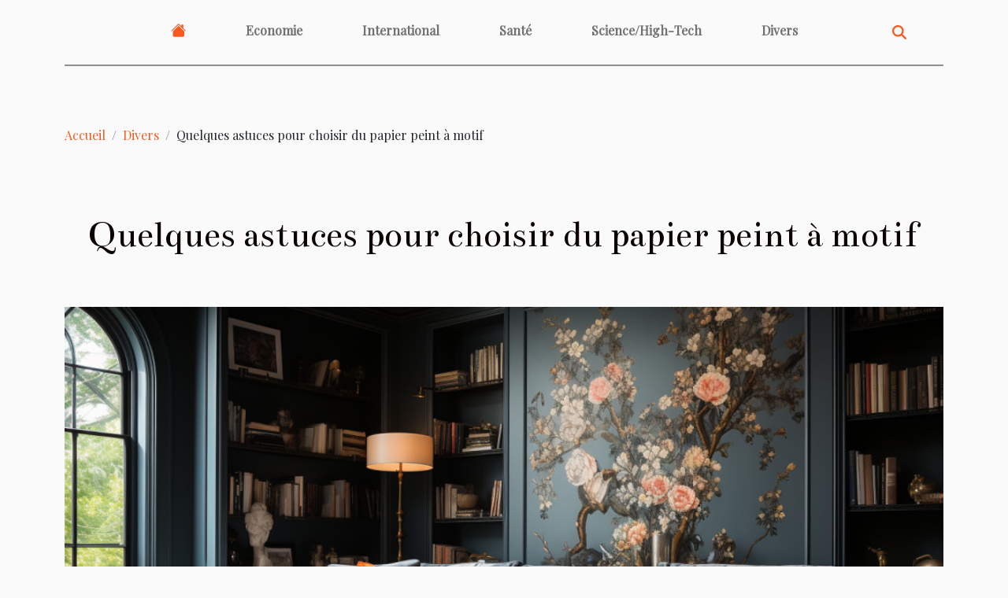

--- FILE ---
content_type: text/html; charset=UTF-8
request_url: https://kikoosland.com/quelques-astuces-pour-choisir-du-papier-peint-a-motif
body_size: 8032
content:
<!DOCTYPE html>
    <html lang="fr">
<head>
    <meta charset="utf-8">
    <title>Quelques astuces pour choisir du papier peint à motif</title>
<meta name="description" content="">

<meta name="robots" content="all" />
<link rel="icon" type="image/png" href="/favicon.png" />
    <meta name="viewport" content="width=device-width, initial-scale=1">
    <link rel="stylesheet" href="/css/style2.css">
</head>
<body>
    <header>
    <div class="container-fluid d-flex justify-content-center">
        <nav class="navbar container navbar-expand-xl m-0 pt-3 pb-3">
            <div class="container-fluid">
                <button class="navbar-toggler" type="button" data-bs-toggle="collapse" data-bs-target="#navbarSupportedContent" aria-controls="navbarSupportedContent" aria-expanded="false" aria-label="Toggle navigation">
                    <svg xmlns="http://www.w3.org/2000/svg" fill="currentColor" class="bi bi-list" viewBox="0 0 16 16">
                        <path fill-rule="evenodd" d="M2.5 12a.5.5 0 0 1 .5-.5h10a.5.5 0 0 1 0 1H3a.5.5 0 0 1-.5-.5m0-4a.5.5 0 0 1 .5-.5h10a.5.5 0 0 1 0 1H3a.5.5 0 0 1-.5-.5m0-4a.5.5 0 0 1 .5-.5h10a.5.5 0 0 1 0 1H3a.5.5 0 0 1-.5-.5"></path>
                    </svg>
                </button>
                <div class="collapse navbar-collapse" id="navbarSupportedContent">
                    <ul class="navbar-nav">
                                    <li class="nav-item"><a href="/" class="nav-link"><i></i></a></li>
                                                    <li class="nav-item">
    <a href="/economie" class="nav-link">Economie</a>
    </li>
                                    <li class="nav-item">
    <a href="/international" class="nav-link">International</a>
    </li>
                                    <li class="nav-item">
    <a href="/sante" class="nav-link">Santé</a>
    </li>
                                    <li class="nav-item">
    <a href="/sciencehigh-tech" class="nav-link">Science/High-Tech</a>
    </li>
                                    <li class="nav-item">
    <a href="/divers" class="nav-link">Divers</a>
    </li>
                            </ul>
                    <form class="d-flex" role="search" method="get" action="/search">
    <input type="search" class="form-control"  name="q" placeholder="Rechercher" aria-label="Rechercher"  pattern=".*\S.*" required>
    <button type="submit" class="btn">
        <svg xmlns="http://www.w3.org/2000/svg" width="18px" height="18px" fill="currentColor" viewBox="0 0 512 512">
                    <path d="M416 208c0 45.9-14.9 88.3-40 122.7L502.6 457.4c12.5 12.5 12.5 32.8 0 45.3s-32.8 12.5-45.3 0L330.7 376c-34.4 25.2-76.8 40-122.7 40C93.1 416 0 322.9 0 208S93.1 0 208 0S416 93.1 416 208zM208 352a144 144 0 1 0 0-288 144 144 0 1 0 0 288z"/>
                </svg>
    </button>
</form>
                </div>
            </div>
        </nav>
    </div>
</header>
<div class="container">
        <nav aria-label="breadcrumb"
             >
            <ol class="breadcrumb">
                <li class="breadcrumb-item"><a href="/">Accueil</a></li>
                                    <li class="breadcrumb-item  active ">
                        <a href="/divers" title="Divers">Divers</a>                    </li>
                                <li class="breadcrumb-item">
                    Quelques astuces pour choisir du papier peint à motif                </li>
            </ol>
        </nav>
    </div>
<div class="container-fluid">
    <main class="container sidebar-left mt-2">
        <div class="row">
            <div>
                                    <h1>
                        Quelques astuces pour choisir du papier peint à motif                    </h1>
                
                    <img class="img-fluid" src="/images/quelques-astuces-pour-choisir-du-papier-peint-a-motif.jpg" alt="Quelques astuces pour choisir du papier peint à motif">
            </div>

            <aside class="col-lg-3 order-2 order-lg-1 col-12 aside-left">
            <!--     -->

                <div class="list-img-none">
                    <h2>Articles similaires</h2>                            <section>
                    <figure><a href="/etagere-a-livre-comparatif-des-meilleurs-de-lannee" title="Etagère à livre : Comparatif des meilleurs de l’année"><img class="img-fluid" src="/images/etagere-a-livre-comparatif-des-meilleurs-de-lannee.jpeg" alt="Etagère à livre : Comparatif des meilleurs de l’année"></a></figure><figcaption>Etagère à livre : Comparatif des meilleurs de l’année</figcaption>                    <div>
                                                <h3><a href="/etagere-a-livre-comparatif-des-meilleurs-de-lannee" title="Etagère à livre : Comparatif des meilleurs de l’année">Etagère à livre : Comparatif des meilleurs de l’année</a></h3>                    </div>
                </section>
                            <section>
                    <figure><a href="/amenagement-dinterieur-les-meilleurs-conseils-pour-ordonner-sa-maison" title="Aménagement d&#039;intérieur : les meilleurs conseils pour ordonner sa maison"><img class="img-fluid" src="/images/amenagement-dinterieur-les-meilleurs-conseils-pour-ordonner-sa-maison.jpeg" alt="Aménagement d&#039;intérieur : les meilleurs conseils pour ordonner sa maison"></a></figure><figcaption>Aménagement d'intérieur : les meilleurs conseils pour ordonner sa maison</figcaption>                    <div>
                                                <h3><a href="/amenagement-dinterieur-les-meilleurs-conseils-pour-ordonner-sa-maison" title="Aménagement d&#039;intérieur : les meilleurs conseils pour ordonner sa maison">Aménagement d'intérieur : les meilleurs conseils pour ordonner sa maison</a></h3>                    </div>
                </section>
                            <section>
                    <figure><a href="/se-faire-de-largent-par-les-jeux-de-grattages" title="Se faire de l&#039;argent par les jeux de grattages"><img class="img-fluid" src="/images/se-faire-de-largent-par-les-jeux-de-grattages.jpg" alt="Se faire de l&#039;argent par les jeux de grattages"></a></figure><figcaption>Se faire de l'argent par les jeux de grattages</figcaption>                    <div>
                                                <h3><a href="/se-faire-de-largent-par-les-jeux-de-grattages" title="Se faire de l&#039;argent par les jeux de grattages">Se faire de l'argent par les jeux de grattages</a></h3>                    </div>
                </section>
                            <section>
                    <figure><a href="/comment-reussir-a-epargner-de-largent" title="Comment réussir à épargner de l’argent ?"><img class="img-fluid" src="/images/comment-reussir-a-epargner-de-largent.jpeg" alt="Comment réussir à épargner de l’argent ?"></a></figure><figcaption>Comment réussir à épargner de l’argent ?</figcaption>                    <div>
                                                <h3><a href="/comment-reussir-a-epargner-de-largent" title="Comment réussir à épargner de l’argent ?">Comment réussir à épargner de l’argent ?</a></h3>                    </div>
                </section>
                            <section>
                    <figure><a href="/reveil-enfant-comment-faire-le-bon-choix" title="Réveil enfant : comment faire le bon choix ?"><img class="img-fluid" src="/images/reveil-enfant-comment-faire-le-bon-choix.jpg" alt="Réveil enfant : comment faire le bon choix ?"></a></figure><figcaption>Réveil enfant : comment faire le bon choix ?</figcaption>                    <div>
                                                <h3><a href="/reveil-enfant-comment-faire-le-bon-choix" title="Réveil enfant : comment faire le bon choix ?">Réveil enfant : comment faire le bon choix ?</a></h3>                    </div>
                </section>
                                    </div>
            </aside>

            <div class="col-lg-9 order-1 order-lg-2 col-12 main">
                <article><div><p style="text-align:justify">De nos jours, la décoration intérieure est une question qui passionne plus d’un. Pour la décoration intérieure d’une chambre, le besoin de mettre du papier peint à motif ou sans s’impose parfois. Nombreuses sont les personnes qui se taraudent l’esprit à chercher le papier peint à motif idéal pour leurs chambres. Le choix peut être facile à faire quand on tient compte de certains éléments. Le présent article vous renseigne sur les astuces pour effectuer ce choix.</p>
<h2 id="anchor_0">Tenir compte de l’espace</h2>
<p style="text-align:justify">La dimension de la chambre est un critère important pour réussir le choix d’un papier peint à motif. Pour avoir de plus amples informations sur le papier peint à motif, cliquez sur le <a href="https://lemondedupapierpeint.fr/collections/papier-peint-feuillage">lien du site</a> web. Il est impossible d’envisager un choix de papier peint sans considération de l’espace dont vous disposez. En effet, il existe sur le marché différents types de papier peint avec des motifs différents. Certains papiers peints sont destinés pour des pièces dont la superficie n’est pas trop grande. Cela évite de surcharger la chambre. Quelle que soit la décoration dont vous rêvez, avec une chambre de cette taille, vous devez prendre un papier qui n’occupera pas tout l’espace. Dans ce cas, il est posé de façon verticale pour ne pas encombrer la chambre. D’autres papiers peints à motif sont réservés exclusivement à des pièces ayant assez d’espace. De ce fait, vous devez faire le choix de votre papier peint à motif compte tenu de la superficie de la chambre.</p>
<h2 id="anchor_1">Tenir compte du décor</h2>
<p style="text-align:justify">Le décor détermine la couleur du papier peint à motif idéal pour une chambre. Il est de ce fait important de s’assurer qu’il y a compatibilité entre votre décoration et la couleur du papier peint. Il existe certes des papiers qui sont adaptés à tout type de déco, mais il y en a d’autres qui sont faites pour convenir avec un décor classique ou moderne. Dans de telles circonstances, négliger le décor de la pièce et mettre du papier serait une erreur.</p><div>
                    <fieldset><time datetime="2022-09-11 04:28:52">11 septembre 2022 4h</time>                        <ul>
                    <li><a href="https://www.linkedin.com/shareArticle?url=https://kikoosland.com/quelques-astuces-pour-choisir-du-papier-peint-a-motif&amp;title=Quelques astuces pour choisir du papier peint à motif" rel="nofollow" target="_blank"><i class="social-linkedin"></i></a></li>
                    <li><a href="https://twitter.com/share?url=https://kikoosland.com/quelques-astuces-pour-choisir-du-papier-peint-a-motif&amp;text=Quelques astuces pour choisir du papier peint à motif" rel="nofollow" target="_blank"><i class="social-twitter"></i></a></li>
                    <li><a href="https://t.me/share/url?url=https://kikoosland.com/quelques-astuces-pour-choisir-du-papier-peint-a-motif&amp;text=Quelques astuces pour choisir du papier peint à motif" rel="nofollow" target="_blank"><i class="social-telegram"></i></a></li>
                    <li><a href="https://www.facebook.com/sharer.php?u=https://kikoosland.com/quelques-astuces-pour-choisir-du-papier-peint-a-motif" rel="nofollow" target="_blank"><i class="social-facebook"></i></a></li>
            </ul></fieldset></article>            </div>
        </div>
        <div class="container pages-list-default">
        <h2>Articles similaires</h2>                    <section>
                <div class="row">
                    <div class="col-sm-3">
                        <a href="/comment-integrer-des-elements-ecologiques-dans-son-salon-exterieur" title="Comment intégrer des éléments écologiques dans son salon extérieur ?"><img class="float-start img-fluid" src="/images/comment-integrer-des-elements-ecologiques-dans-son-salon-exterieur.jpeg" alt="Comment intégrer des éléments écologiques dans son salon extérieur ?"></a>                    </div>
                    <div class="col-sm-9 "> 
                        <h3><a href="/comment-integrer-des-elements-ecologiques-dans-son-salon-exterieur" title="Comment intégrer des éléments écologiques dans son salon extérieur ?">Comment intégrer des éléments écologiques dans son salon extérieur ?</a></h3>                        <time datetime="2025-12-15 10:34:05">15 décembre 2025 10h</time>                        <div>
L’aménagement d’un salon extérieur allie aujourd’hui confort, convivialité et respect de l’environnement. En intégrant des éléments écologiques, il devient possible de créer un espace accueillant tout en préservant la nature. Découvrez dans cet article comment adopter des solutions durables et innovantes pour transformer votre espace extérieur en un véritable havre de paix éco-responsable.
Choisir des matériaux durables
Opter pour des matériaux écologiques lors de l’aménagement de votre mobilier extérieur transforme non seulement votre espace, mais contribue aussi à la préservation de l’environnement. Les matériaux issus de ressources renouvelables, tels que le bois certifié FSC, le rotin naturel ou le bambou, constituent d’excellentes alternatives pour un salon extérieur élégant et...<!--    <time datetime="2025-12-15 10:34:05">15 décembre 2025 10h</time> --></div>                                            </div>
                </div>

            </section>
                    <section>
                <div class="row">
                    <div class="col-sm-3">
                        <a href="/comment-une-escapade-romantique-locale-revitalise-les-relations" title="Comment une escapade romantique locale revitalise les relations ?"><img class="float-start img-fluid" src="/images/comment-une-escapade-romantique-locale-revitalise-les-relations.jpg" alt="Comment une escapade romantique locale revitalise les relations ?"></a>                    </div>
                    <div class="col-sm-9 "> 
                        <h3><a href="/comment-une-escapade-romantique-locale-revitalise-les-relations" title="Comment une escapade romantique locale revitalise les relations ?">Comment une escapade romantique locale revitalise les relations ?</a></h3>                        <time datetime="2025-12-01 08:36:04">1 décembre 2025 8h</time>                        <div>  
Rompre avec la routine quotidienne peut parfois sembler difficile, pourtant il existe une solution simple et accessible : l'escapade romantique locale. Découvrir des lieux proches, sans avoir à traverser le pays, offre une opportunité unique de se reconnecter et de redynamiser la relation de couple. Ce sujet invite à explorer comment s’offrir une parenthèse à deux, même près de chez soi, permet de raviver la flamme et de renforcer les liens affectifs. Découvrez dans les prochains paragraphes pourquoi et comment organiser ce type d'expérience transformera votre relation.  
Redécouvrir son partenaire
Prendre part à un voyage local en couple offre une opportunité unique d’échapper à la routine et de se redécouvrir mutuellement. Loin des obligations et du tumulte du quotidien, cet...<!--    <time datetime="2025-12-01 08:36:04">1 décembre 2025 8h</time> --></div>                                            </div>
                </div>

            </section>
                    <section>
                <div class="row">
                    <div class="col-sm-3">
                        <a href="/comment-une-bague-iconique-inspire-t-elle-un-parfum-de-luxe" title="Comment une bague iconique inspire-t-elle un parfum de luxe ?"><img class="float-start img-fluid" src="/images/comment-une-bague-iconique-inspire-t-elle-un-parfum-de-luxe.jpeg" alt="Comment une bague iconique inspire-t-elle un parfum de luxe ?"></a>                    </div>
                    <div class="col-sm-9 "> 
                        <h3><a href="/comment-une-bague-iconique-inspire-t-elle-un-parfum-de-luxe" title="Comment une bague iconique inspire-t-elle un parfum de luxe ?">Comment une bague iconique inspire-t-elle un parfum de luxe ?</a></h3>                        <time datetime="2025-10-29 06:46:12">29 octobre 2025 6h</time>                        <div>
Plongez dans l'univers fascinant où le bijou devient muse : comment une bague iconique peut-elle inspirer la création d'un parfum de luxe ? Découvrez comment un simple anneau, doté de symboliques puissantes, influence chaque note olfactive, chaque détail du flacon et l’émotion que procure une fragrance rare. Laissez-vous surprendre par la richesse du dialogue entre l’objet précieux et la haute parfumerie, et poursuivez votre lecture pour comprendre ce mariage créatif unique.
La symbolique d’une bague iconique

L’inspiration que suscite une bague iconique dans la création de parfum découle de la richesse symbolique du bijou lui-même. La forme singulière d’une bague, ses courbes ou ses arêtes, ainsi que le choix des matériaux précieux tels que l’or, le diamant ou les pierres fines, sont...<!--    <time datetime="2025-10-29 06:46:12">29 octobre 2025 6h</time> --></div>                                            </div>
                </div>

            </section>
                    <section>
                <div class="row">
                    <div class="col-sm-3">
                        <a href="/comment-preparer-votre-sejour-en-cabane-arboree-pour-une-experience-inoubliable" title="Comment préparer votre séjour en cabane arborée pour une expérience inoubliable"><img class="float-start img-fluid" src="/images/comment-preparer-votre-sejour-en-cabane-arboree-pour-une-experience-inoubliable.jpg" alt="Comment préparer votre séjour en cabane arborée pour une expérience inoubliable"></a>                    </div>
                    <div class="col-sm-9 "> 
                        <h3><a href="/comment-preparer-votre-sejour-en-cabane-arboree-pour-une-experience-inoubliable" title="Comment préparer votre séjour en cabane arborée pour une expérience inoubliable">Comment préparer votre séjour en cabane arborée pour une expérience inoubliable</a></h3>                        <time datetime="2025-08-21 00:12:05">21 août 2025 0h</time>                        <div>
Dormir dans une cabane perchée au cœur de la nature est un rêve d’évasion pour beaucoup. Avant de plonger dans cette aventure unique, il convient de préparer son séjour avec attention pour en profiter pleinement. Découvrez ci-dessous les étapes indispensables pour transformer cette escapade en hauteur en une expérience mémorable, pleine de découvertes et de confort.
Choisir la cabane idéale
Pour vivre une expérience mémorable en cabane dans les arbres, il convient de porter une attention particulière à la sélection de l’hébergement insolite. L’emplacement joue un rôle déterminant : certains voyageurs privilégient un séjour nature isolé en pleine forêt, tandis que d’autres recherchent une cabane proche d’un village ou offrant une vue panoramique sur la vallée. Prendre en compte l’accès,...<!--    <time datetime="2025-08-21 00:12:05">21 août 2025 0h</time> --></div>                                            </div>
                </div>

            </section>
                    <section>
                <div class="row">
                    <div class="col-sm-3">
                        <a href="/maximiser-lefficacite-du-debarras-pour-un-espace-epure-et-durable" title="Maximiser l&#039;efficacité du débarras pour un espace épuré et durable"><img class="float-start img-fluid" src="/images/maximiser-lefficacite-du-debarras-pour-un-espace-epure-et-durable.jpeg" alt="Maximiser l&#039;efficacité du débarras pour un espace épuré et durable"></a>                    </div>
                    <div class="col-sm-9 "> 
                        <h3><a href="/maximiser-lefficacite-du-debarras-pour-un-espace-epure-et-durable" title="Maximiser l&#039;efficacité du débarras pour un espace épuré et durable">Maximiser l'efficacité du débarras pour un espace épuré et durable</a></h3>                        <time datetime="2025-06-08 10:24:06">8 juin 2025 10h</time>                        <div>
Pour atteindre un espace épuré et durable, il est essentiel d’optimiser la méthode de débarras. Une organisation méthodique et des choix responsables sont la clé pour transformer un environnement encombré en une oasis de tranquillité. Découvrez dans cet article comment maximiser l’efficacité du débarras tout en adoptant des pratiques respectueuses de l’environnement, pour un intérieur qui respire la sérénité et la durabilité.
Préparer le tri efficacement
La réussite d’un débarras repose avant tout sur une organisation rigoureuse et une préparation minutieuse. Définir une stratégie claire permet d’aborder chaque zone de l’espace avec méthode et d’éviter la dispersion. Commencer par effectuer un inventaire détaillé facilite la visualisation de l’ensemble des objets à traiter et aide à...<!--    <time datetime="2025-06-08 10:24:06">8 juin 2025 10h</time> --></div>                                            </div>
                </div>

            </section>
                    <section>
                <div class="row">
                    <div class="col-sm-3">
                        <a href="/decouverte-des-techniques-destampe-dans-lart-contemporain" title="Découverte des techniques d&#039;estampe dans l&#039;art contemporain"><img class="float-start img-fluid" src="/images/decouverte-des-techniques-destampe-dans-lart-contemporain.jpg" alt="Découverte des techniques d&#039;estampe dans l&#039;art contemporain"></a>                    </div>
                    <div class="col-sm-9 "> 
                        <h3><a href="/decouverte-des-techniques-destampe-dans-lart-contemporain" title="Découverte des techniques d&#039;estampe dans l&#039;art contemporain">Découverte des techniques d'estampe dans l'art contemporain</a></h3>                        <time datetime="2025-06-03 09:51:55">3 juin 2025 9h</time>                        <div>
L'estampe, longue tradition artistique, s'invite aujourd'hui avec éclat dans le paysage de l'art contemporain. Entre techniques ancestrales revisitées et innovations audacieuses, elle offre une richesse d'expression unique à découvrir absolument. Plongez dans cet univers fascinant pour explorer comment les artistes repoussent les frontières de la création à travers des procédés singuliers et inspirants.
L'histoire de l'estampe revisitée

L’estampe, héritée de la tradition artistique ancestrale, connaît un renouveau saisissant dans l’histoire de l’art contemporain. Longtemps perçue comme un mode de reproduction, elle s’affranchit désormais de ses conventions pour devenir un terrain de recherche et d’expérimentation. Les artistes exploitent aujourd’hui des techniques historiques telles...<!--    <time datetime="2025-06-03 09:51:55">3 juin 2025 9h</time> --></div>                                            </div>
                </div>

            </section>
                    <section>
                <div class="row">
                    <div class="col-sm-3">
                        <a href="/exploration-des-makis-origines-varietes-et-conseils-de-preparation" title="Exploration des makis : origines, variétés et conseils de préparation"><img class="float-start img-fluid" src="/images/exploration-des-makis-origines-varietes-et-conseils-de-preparation.jpeg" alt="Exploration des makis : origines, variétés et conseils de préparation"></a>                    </div>
                    <div class="col-sm-9 "> 
                        <h3><a href="/exploration-des-makis-origines-varietes-et-conseils-de-preparation" title="Exploration des makis : origines, variétés et conseils de préparation">Exploration des makis : origines, variétés et conseils de préparation</a></h3>                        <time datetime="2025-04-22 00:44:05">22 avril 2025 0h</time>                        <div>
Plongez dans l'univers fascinant des makis, ces délices roulés qui ont conquis les tables du monde entier. De leurs origines mystérieuses à la diversité de leurs variétés, cet écrit explore en profondeur l'art culinaire japonais. Découvrez les secrets d'une préparation parfaite et laissez-vous tenter par l'expérience gustative unique offerte par ces petites merveilles de la gastronomie.
Les racines historiques du maki
Le maki, forme de sushi appréciée dans le monde entier, tire ses origines du Japon, où la préservation du poisson par fermentation remonte à des siècles. Initialement, le "narezushi", ancêtre du sushi moderne, était un moyen de conservation où le poisson enrobé de riz fermentait naturellement. Avec le temps, cette technique a évolué pour devenir un plat délicat et raffiné....<!--    <time datetime="2025-04-22 00:44:05">22 avril 2025 0h</time> --></div>                                            </div>
                </div>

            </section>
                    <section>
                <div class="row">
                    <div class="col-sm-3">
                        <a href="/quelle-est-la-meilleure-ceinture-sacoche-pour-femme-sur-le-marche" title="Quelle est la meilleure ceinture-sacoche pour femme sur le marché ?"><img class="float-start img-fluid" src="/images/A-29.jpeg" alt="Quelle est la meilleure ceinture-sacoche pour femme sur le marché ?"></a>                    </div>
                    <div class="col-sm-9 "> 
                        <h3><a href="/quelle-est-la-meilleure-ceinture-sacoche-pour-femme-sur-le-marche" title="Quelle est la meilleure ceinture-sacoche pour femme sur le marché ?">Quelle est la meilleure ceinture-sacoche pour femme sur le marché ?</a></h3>                        <time datetime="2025-04-07 14:40:03">7 avril 2025 14h</time>                        <div>Difficile aujourd’hui d’ignorer le retour en force des accessoires dans le quotidien, notamment ce que l’on croyait épinglés à une époque révolue ; c’est le cas des bandanas, des bandeaux ou encore des sacs banane. Mais aujourd’hui, dans sa vie professionnelle comme dans sa vie privée, rien ne vaut la ceinture-sacoche pour femme Laboa ! Celle qui fait de l’ombre au sac banane s’impose désormais comme l’alliée préférée des femmes actives. Discrète, elle fait le lien entre praticité et liberté de mouvement.&nbsp;Elle répond à un besoin bien réel : celui de pouvoir emporter ses essentiels sans s’encombrer ni être dérangé !La ceinture-sacoche pour femme Laboa, le premier prix de l'innovation en 2014Depuis 2014, Laboa cultive une approche originale et bien pensée autour de la ceinture-sacoche...<!--    <time datetime="2025-04-07 14:40:03">7 avril 2025 14h</time> --></div>                                            </div>
                </div>

            </section>
                    <section>
                <div class="row">
                    <div class="col-sm-3">
                        <a href="/exploration-de-linfluence-de-la-culture-de-rue-sur-les-tendances-modernes-de-la-mode" title="Exploration de l&#039;influence de la culture de rue sur les tendances modernes de la mode"><img class="float-start img-fluid" src="/images/exploration-de-linfluence-de-la-culture-de-rue-sur-les-tendances-modernes-de-la-mode.jpg" alt="Exploration de l&#039;influence de la culture de rue sur les tendances modernes de la mode"></a>                    </div>
                    <div class="col-sm-9 "> 
                        <h3><a href="/exploration-de-linfluence-de-la-culture-de-rue-sur-les-tendances-modernes-de-la-mode" title="Exploration de l&#039;influence de la culture de rue sur les tendances modernes de la mode">Exploration de l'influence de la culture de rue sur les tendances modernes de la mode</a></h3>                        <time datetime="2025-03-31 00:50:02">31 mars 2025 0h</time>                        <div>
La mode est un reflet perpétuel du dynamisme social et artistique des époques qu'elle traverse. L'influence de la culture de rue sur les tendances contemporaines de la mode est indéniable et fascinante à observer. Cet article propose d'explorer les différentes facettes de cette influence, qui redessine constamment les contours de l'industrie de la mode. Plongez dans un univers où l'authenticité des rues inspire les créateurs et imprègne les garde-robes du monde entier. Découvrez comment le bitume devient un berceau d'innovation pour les modes de demain.
L'origine de l'influence de la culture de rue
Les origines historiques de la culture de rue remontent à plusieurs décennies, où les sous-cultures urbaines ont émergé comme un phénomène socio-culturel marquant. L'expression de soi et...<!--    <time datetime="2025-03-31 00:50:02">31 mars 2025 0h</time> --></div>                                            </div>
                </div>

            </section>
                    <section>
                <div class="row">
                    <div class="col-sm-3">
                        <a href="/comment-identifier-et-reparer-rapidement-les-fuites-deau-chez-soi" title="Comment identifier et réparer rapidement les fuites d&#039;eau chez soi"><img class="float-start img-fluid" src="/images/comment-identifier-et-reparer-rapidement-les-fuites-deau-chez-soi.jpeg" alt="Comment identifier et réparer rapidement les fuites d&#039;eau chez soi"></a>                    </div>
                    <div class="col-sm-9 "> 
                        <h3><a href="/comment-identifier-et-reparer-rapidement-les-fuites-deau-chez-soi" title="Comment identifier et réparer rapidement les fuites d&#039;eau chez soi">Comment identifier et réparer rapidement les fuites d'eau chez soi</a></h3>                        <time datetime="2024-10-02 01:26:04">2 octobre 2024 1h</time>                        <div>
Détecter et colmater une fuite d'eau à la maison peut devenir une nécessité impérieuse pour éviter des dégâts considérables et des factures d'eau astronomiques. Que ce soit une petite goutte insidieuse ou un écoulement plus conséquent, une fuite peut survenir à tout moment et souvent là où on ne l'attend pas. Cet exposé propose des méthodes efficaces pour identifier les signes avant-coureurs d'une fuite d'eau et aborde les solutions pour y remédier promptement. Poursuivez votre lecture pour devenir un expert dans la gestion de ces incidents domestiques et pour protéger votre demeure contre les dommages liés à l'eau.
Repérer les signes de fuites
La détection de fuite dans un logement est une étape déterminante pour préserver l'intégrité de la structure et éviter des dépenses superflues....<!--    <time datetime="2024-10-02 01:26:04">2 octobre 2024 1h</time> --></div>                                            </div>
                </div>

            </section>
                    </div>

                
    </main>
</div>
<footer>
    <div class="container-fluid">
        <div class="container">
            <div class="row default-search">
                <div class="col-12 col-lg-4">
                    <form class="d-flex" role="search" method="get" action="/search">
    <input type="search" class="form-control"  name="q" placeholder="Rechercher" aria-label="Rechercher"  pattern=".*\S.*" required>
    <button type="submit" class="btn">
        <svg xmlns="http://www.w3.org/2000/svg" width="18px" height="18px" fill="currentColor" viewBox="0 0 512 512">
                    <path d="M416 208c0 45.9-14.9 88.3-40 122.7L502.6 457.4c12.5 12.5 12.5 32.8 0 45.3s-32.8 12.5-45.3 0L330.7 376c-34.4 25.2-76.8 40-122.7 40C93.1 416 0 322.9 0 208S93.1 0 208 0S416 93.1 416 208zM208 352a144 144 0 1 0 0-288 144 144 0 1 0 0 288z"/>
                </svg>
    </button>
</form>
                </div>
                <div class="col-12 col-lg-4">
                    <section>
            <div>
                <h3><a href="/economie" title="Economie">Economie</a></h3>                            </div>
        </section>
            <section>
            <div>
                <h3><a href="/international" title="International">International</a></h3>                            </div>
        </section>
            <section>
            <div>
                <h3><a href="/sante" title="Santé">Santé</a></h3>                            </div>
        </section>
            <section>
            <div>
                <h3><a href="/sciencehigh-tech" title="Science/High-Tech">Science/High-Tech</a></h3>                            </div>
        </section>
            <section>
            <div>
                <h3><a href="/divers" title="Divers">Divers</a></h3>                            </div>
        </section>
                        </div>
                <div class="col-12 col-lg-4">
                    
                                    </div>
            </div>
        </div>
    </div>
</footer>
    <script src="https://cdn.jsdelivr.net/npm/bootstrap@5.0.2/dist/js/bootstrap.bundle.min.js" integrity="sha384-MrcW6ZMFYlzcLA8Nl+NtUVF0sA7MsXsP1UyJoMp4YLEuNSfAP+JcXn/tWtIaxVXM" crossorigin="anonymous"></script>
    </body>
</html>
